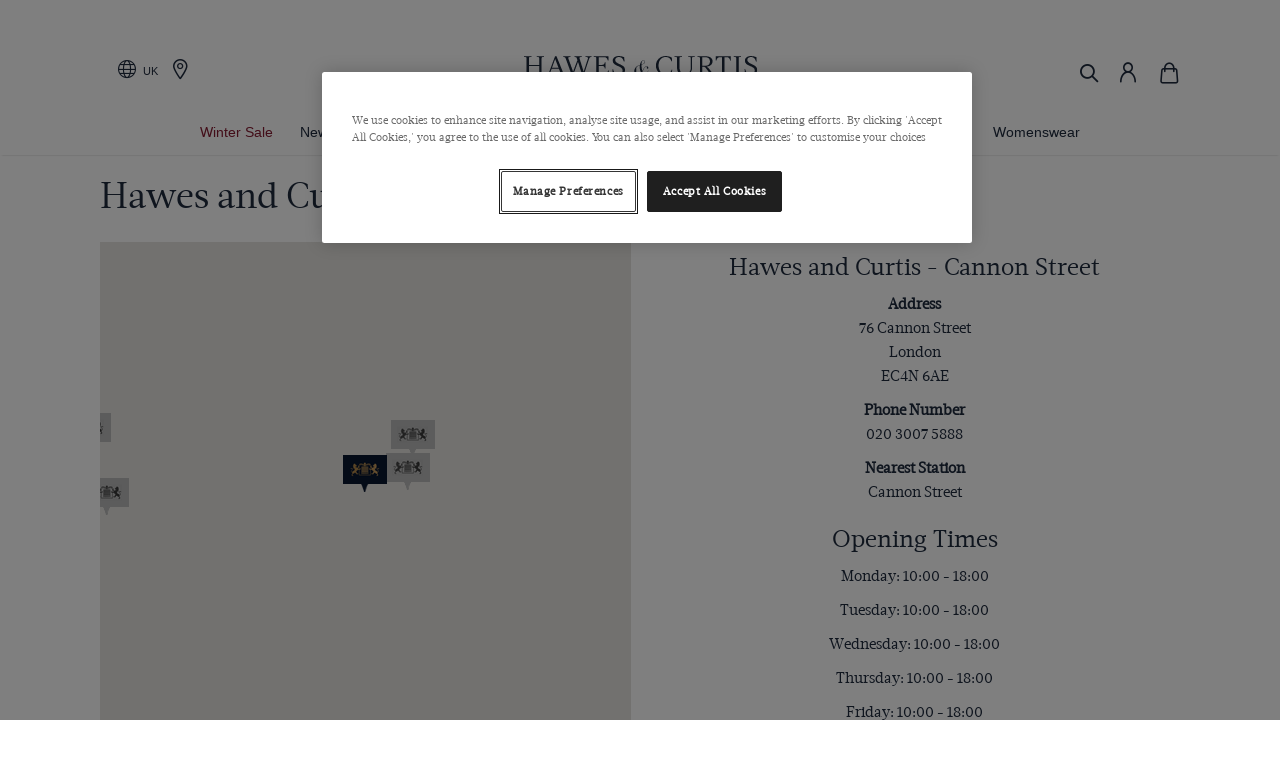

--- FILE ---
content_type: application/x-javascript
request_url: https://www.hawesandcurtis.co.uk/runtime.ca637e4c2a3cec79.js
body_size: 1906
content:
(()=>{"use strict";var e,v={},h={};function a(e){var n=h[e];if(void 0!==n)return n.exports;var r=h[e]={id:e,loaded:!1,exports:{}};return v[e].call(r.exports,r,r.exports,a),r.loaded=!0,r.exports}a.m=v,e=[],a.O=(n,r,d,i)=>{if(!r){var t=1/0;for(f=0;f<e.length;f++){for(var[r,d,i]=e[f],l=!0,c=0;c<r.length;c++)(!1&i||t>=i)&&Object.keys(a.O).every(p=>a.O[p](r[c]))?r.splice(c--,1):(l=!1,i<t&&(t=i));if(l){e.splice(f--,1);var o=d();void 0!==o&&(n=o)}}return n}i=i||0;for(var f=e.length;f>0&&e[f-1][2]>i;f--)e[f]=e[f-1];e[f]=[r,d,i]},a.n=e=>{var n=e&&e.__esModule?()=>e.default:()=>e;return a.d(n,{a:n}),n},a.d=(e,n)=>{for(var r in n)a.o(n,r)&&!a.o(e,r)&&Object.defineProperty(e,r,{enumerable:!0,get:n[r]})},a.f={},a.e=e=>Promise.all(Object.keys(a.f).reduce((n,r)=>(a.f[r](e,n),n),[])),a.u=e=>e+"."+{11:"32c1ac6738b86186",17:"f4e5d8c61769c565",31:"120dd85c0db92c6c",73:"6f6ee47ee80a8c11",95:"0a05ea406c680b89",213:"ba28f188bc07059c",322:"a0ae8c3f7be05ce7",434:"20c5b9737319fa4d",452:"371c9ce30e83d5dd",522:"123216b4c272deac",543:"f6d0665fb94a7054",557:"4c36a0b20e904153",562:"064abbb704ccbcbf",576:"57aa4f8c77de40cd",606:"6c7be9b67b98443c",647:"fe7fd312a6280199",670:"6a6e43cb1459e047",693:"e5636a020cc188f7",736:"8fe09cddcd818cdf",773:"b7983b27772927cf",836:"a8cc52fdc96c0ce1",878:"9b5b1cea08e98a8b",893:"3467e681350466e4",970:"aaea8b2479929eb8",988:"bc52994cc90a0862"}[e]+".js",a.miniCssF=e=>{},a.o=(e,n)=>Object.prototype.hasOwnProperty.call(e,n),(()=>{var e={},n="hawesAndCurties:";a.l=(r,d,i,f)=>{if(e[r])e[r].push(d);else{var t,l;if(void 0!==i)for(var c=document.getElementsByTagName("script"),o=0;o<c.length;o++){var u=c[o];if(u.getAttribute("src")==r||u.getAttribute("data-webpack")==n+i){t=u;break}}t||(l=!0,(t=document.createElement("script")).type="module",t.charset="utf-8",t.timeout=120,a.nc&&t.setAttribute("nonce",a.nc),t.setAttribute("data-webpack",n+i),t.src=a.tu(r)),e[r]=[d];var s=(g,p)=>{t.onerror=t.onload=null,clearTimeout(b);var m=e[r];if(delete e[r],t.parentNode&&t.parentNode.removeChild(t),m&&m.forEach(_=>_(p)),g)return g(p)},b=setTimeout(s.bind(null,void 0,{type:"timeout",target:t}),12e4);t.onerror=s.bind(null,t.onerror),t.onload=s.bind(null,t.onload),l&&document.head.appendChild(t)}}})(),a.r=e=>{typeof Symbol<"u"&&Symbol.toStringTag&&Object.defineProperty(e,Symbol.toStringTag,{value:"Module"}),Object.defineProperty(e,"__esModule",{value:!0})},a.nmd=e=>(e.paths=[],e.children||(e.children=[]),e),(()=>{var e;a.tt=()=>(void 0===e&&(e={createScriptURL:n=>n},typeof trustedTypes<"u"&&trustedTypes.createPolicy&&(e=trustedTypes.createPolicy("angular#bundler",e))),e)})(),a.tu=e=>a.tt().createScriptURL(e),a.p="",(()=>{var e={666:0};a.f.j=(d,i)=>{var f=a.o(e,d)?e[d]:void 0;if(0!==f)if(f)i.push(f[2]);else if(666!=d){var t=new Promise((u,s)=>f=e[d]=[u,s]);i.push(f[2]=t);var l=a.p+a.u(d),c=new Error;a.l(l,u=>{if(a.o(e,d)&&(0!==(f=e[d])&&(e[d]=void 0),f)){var s=u&&("load"===u.type?"missing":u.type),b=u&&u.target&&u.target.src;c.message="Loading chunk "+d+" failed.\n("+s+": "+b+")",c.name="ChunkLoadError",c.type=s,c.request=b,f[1](c)}},"chunk-"+d,d)}else e[d]=0},a.O.j=d=>0===e[d];var n=(d,i)=>{var c,o,[f,t,l]=i,u=0;if(f.some(b=>0!==e[b])){for(c in t)a.o(t,c)&&(a.m[c]=t[c]);if(l)var s=l(a)}for(d&&d(i);u<f.length;u++)a.o(e,o=f[u])&&e[o]&&e[o][0](),e[o]=0;return a.O(s)},r=self.webpackChunkhawesAndCurties=self.webpackChunkhawesAndCurties||[];r.forEach(n.bind(null,0)),r.push=n.bind(null,r.push.bind(r))})()})();